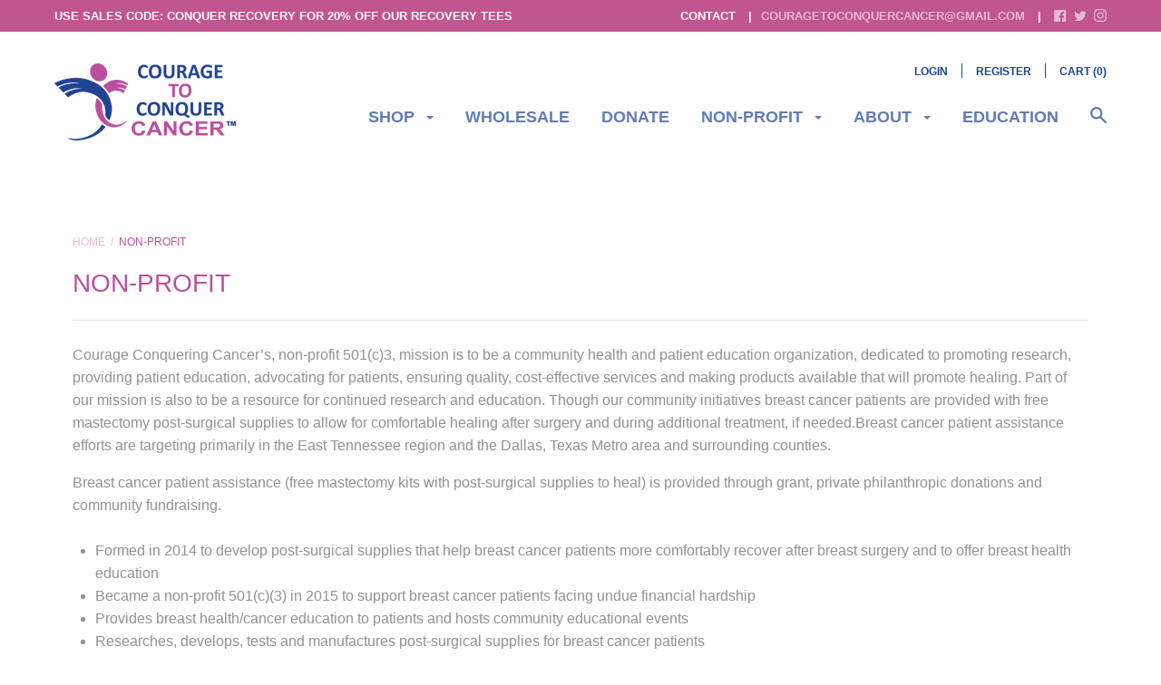

--- FILE ---
content_type: text/javascript
request_url: https://couragetoconquercancer.com/cdn/shop/t/7/assets/script.js?v=4102108385819353611486997193
body_size: 4912
content:
(function($2){"use strict";var pluginName="product",namespace="plugin_"+pluginName;function Plugin(element,options){this.element=$2(element),this.enableHistoryState=options.enableHistoryState,this.hasColorSwatch=options.hasColorSwatch,this.product=options.product,this.selectedVariantId=options.selectedVariantId,this.ajaxAddToCart=options.ajaxAddToCart,this._init()}Plugin.prototype._init=function(){if(this.ajaxAddToCart&&(this.element.find('[data-action="add-to-cart"]').on("click",$2.proxy(this.addToCart,this)),this.element.find('[data-action="close-form-status"]').on("click",function(e){$2(e.currentTarget).closest(".product__form-status").slideUp(),e.preventDefault()})),this.product.variants.length>1){var optionSelectors=new Shopify.OptionSelectors("product-select-"+this.product.id,{product:this.product,onVariantSelected:$2.proxy(this.onVariantSelected,this),enableHistoryState:this.enableHistoryState});optionSelectors.selectVariant(this.selectedVariantId);var productForm=this.element.find(".product__form");this.product.options.length===1&&productForm.find("#product-select-"+this.product.id+"-option-0").before('<label for="product-select-'+this.product.id+'-option-0">'+this.product.options[0]+"</label>");var selectorWrappers=productForm.find(".selector-wrapper"),selectorLabels=selectorWrappers.find("label"),selectorSelects=selectorWrappers.find("select");selectorWrappers.addClass("form__control"),selectorLabels.addClass("form__label"),selectorSelects.wrap('<div class="form__select"></div>').before('<svg class="icon icon-arrow-bottom"><use xlink:href="#icon-arrow-bottom"></use></svg>')}else this.onVariantSelected(this.product.variants[0]);this.hasColorSwatch&&this.element.find(".swatch__item").on("click",function(){var optionIndex=$2(this).closest(".swatch").attr("data-option-index"),optionValue=$2(this).find(":radio").val();$2(this).siblings().removeClass("swatch__item--active").end().addClass("swatch__item--active"),$2(this).closest(".product__form").find(".single-option-selector").eq(optionIndex).val(optionValue).trigger("change")});var sizeChart=$2(".product__size-chart");if(sizeChart.length>0){var sizeChartModal=$2(".size-chart-modal");$2('label[for="product-select-'+sizeChart.attr("data-product")+"-option-"+sizeChart.attr("data-option-index")+'"]').append(sizeChart),sizeChart.on("click",function(){sizeChartModal.bPopup({positionStyle:"fixed",closeClass:"modal__close",opacity:.5,transition:"slideDown",transitionClose:"slideDown"})})}},Plugin.prototype.onVariantSelected=function(variant){var productMeta=this.element.find(".product__meta"),productPrices=productMeta.find(".product__prices"),addToCartButton=this.element.find(".product__add-to-cart");if(productMeta.find(".product__price, .product__sale-percent, .label:not(.label--custom)").remove(),variant){if(variant.available?(addToCartButton.removeClass("button--secondary").addClass("button--primary").removeAttr("disabled").text(window.languages.addToCartLabel),variant.compare_at_price>variant.price?(productPrices.append('<span class="product__price product__price--old" data-money-convertible>'+Shopify.formatMoney(variant.compare_at_price,window.shop.moneyFormat)+"</span>"),productPrices.append('<span class="product__price product__price--new" data-money-convertible>'+Shopify.formatMoney(variant.price,window.shop.moneyFormat)+"</span>"),productPrices.append('<span class="product__sale-percent">-'+Math.round((variant.compare_at_price-variant.price)*100/variant.compare_at_price)+"%</span>")):productPrices.append('<span class="product__price" data-money-convertible>'+Shopify.formatMoney(variant.price,window.shop.moneyFormat)+"</span>")):addToCartButton.removeClass("button--primary").addClass("button--secondary").attr("disabled","disabled").text(window.languages.soldOutLabel),this.element.find(".product__inventory-count").text(variant.inventory_quantity),this.hasColorSwatch)for(var i=0,length=variant.options.length;i<length;i++){var valueToCheck=variant.options[i],radioButton=this.element.find('.swatch[data-option-index="'+i+'"] :radio').filter(function(){return $2(this).val()===valueToCheck});radioButton.size()&&radioButton.attr("checked","checked").closest(".swatch__item").addClass("swatch__item--active").siblings().removeClass("swatch__item--active")}}else addToCartButton.removeClass("button--primary").addClass("button--secondary").attr("disabled","disabled").text(window.languages.unavailableLabel),this.element.find(".product__inventory-count").text(0);$2(document).trigger("variant_changed",variant)},Plugin.prototype.addToCart=function(){var productStatus=this.element.find(".product__form-status"),addToCartButton=this.element.find(".product__add-to-cart");return addToCartButton.text(window.languages.addingToCartLabel).attr("disabled","disabled"),$2.ajax({method:"POST",url:"/cart/add.js",data:this.element.find(".product__form").serialize(),dataType:"json",success:function(){productStatus.find(".product__form-message").removeClass("product__form-message--error").addClass("product__form-message--success").text(window.languages.productAddedStatus)},error:function(data){productStatus.find(".product__form-message").addClass("product__form-message--error").removeClass("product__form-message--success").text(data.responseJSON.description)},complete:function(){addToCartButton.text(window.languages.addToCartLabel).removeAttr("disabled"),productStatus.slideDown(),$2.ajax({url:"/cart.js",dataType:"json"}).always(function(cart){$2(document).trigger("cart.updated",cart)})}}),!1},$2.fn[pluginName]=function(options){var method=!1,methodArgs=arguments;return typeof options=="string"&&(method=options),this.each(function(){var plugin=$2.data(this,namespace);!plugin&&!method?$2.data(this,namespace,new Plugin(this,options)):method&&callMethod(plugin,method,Array.prototype.slice.call(methodArgs,1))})}})(jQuery);var router=new RouterRouter;router.route("account/addresses",function(){$('[data-action="open-new-address-modal"]').on("click",function(e){$(".addresses__new").bPopup({positionStyle:"fixed",closeClass:"addresses__close",transition:"slideDown",transitionClose:"slideUp"}),e.preventDefault()}),$('[data-action="open-edit-address-modal"]').on("click",function(e){$('.addresses__edit[data-address="'+$(this).attr("data-address")+'"]').bPopup({positionStyle:"fixed",closeClass:"addresses__close",transition:"slideDown",transitionClose:"slideUp"}),e.preventDefault()})}),router.route("*all",function(){var pageOverlay=$(".page__overlay"),cartItemCount=$(".cart-item-count");$(document).on("cart.updated",function(event,data){cartItemCount.text(data.item_count)}),$(".header__mobile-icon").on("click",function(event){var element=$(this);if(element.attr("data-has-menu")!=="false"){var tab=element.closest(".header__mobile-tab");tab.siblings().removeClass("header__mobile-tab--open").find(".header__mobile-content").slideUp(0),tab.toggleClass("header__mobile-tab--open"),tab.find(".header__mobile-content").slideToggle(150),tab.hasClass("header__mobile-tab--open")?(pageOverlay.addClass("page__overlay--open"),tab.find(".mobile-search__input").focus()):(pageOverlay.removeClass("page__overlay--open"),tab.find(".mobile-search__input").blur()),event.preventDefault()}}),$(".menu__icon-container").on("click",function(event){var menu=$(this).closest(".menu__item");menu.toggleClass("menu__item--open"),menu.hasClass("menu__item--open")?menu.children(".menu__links").slideDown():(menu.find(".menu__links").slideUp(),menu.find(".menu__item--open").removeClass("menu__item--open")),event.preventDefault()}),bouncefix.add("header__mobile-content");var megaNavDropdownImageContainer=$(".mega-nav__image");$(".dropdown-column__list-link[data-image]").on("mouseenter",function(){megaNavDropdownImageContainer.attr("src",$(this).attr("data-image"))}),$("body").on("click",'[data-action="open-quick-shop"]',function(){var productId=$(this).attr("data-product-id");return $('.quick-shop[data-product-id="'+productId+'"]').first().bPopup({positionStyle:"fixed",onOpen:function(){var quickShop=$(this),isInitialized=quickShop.attr("data-initialized");if(isInitialized==="false"){var slider=quickShop.find(".quick-shop__slideshow").slick({fade:!0,adaptiveHeight:!0,lazyLoad:"progressive",arrows:!1,dots:!1}).slick("getSlick");window["initializeQuickShop"+productId](),$(document).on("variant_changed.quick_shop",function(event,variant){if(variant.featured_image){var position=quickShop.find('.quick-shop__slideshow-slide[data-image-id="'+variant.featured_image.id+'"]').index();slider.goTo(position)}}),quickShop.attr("data-initialized","true")}}}),!1}),$("body").on("click",'[data-action="open-mega-search"]',function(){return $(".mega-search").bPopup({positionStyle:"fixed",closeClass:"icon-cross",opacity:.8,position:["auto",200],onOpen:function(){setTimeout(function(){$(".mega-search__input").focus()},0)}}),!1});var autocompleteXhr,megaSearchSuggestions=$(".mega-search__suggestions"),megaSearchSpinner=$(".mega-search__spinner");if($(".mega-search__input").autoComplete({minChars:1,delay:50,source:function(term,done){try{autocompleteXhr.abort()}catch(e){}megaSearchSpinner.show();var searchData={q:term+"*",view:"json",type:"product"};autocompleteXhr=$.ajax({url:"/search",dataType:"json",data:searchData}).then(function(data){megaSearchSpinner.hide(),done(data)})},renderItem:function(data,search){var objectType=data.object_type,node=null;switch(objectType){case"product":node='<div><img class="mega-search__image" src="'+data.image+'"><div class="mega-search__info"><span class="mega-search__item-title">'+data.title+'</span><span class="mega-search__item-subtitle">'+window.languages.autocompleteStartingAt+" <span data-money-convertible>"+Shopify.formatMoney(data.price_min,window.shop.moneyFormat)+"</span></span></div></div>";break;case"article":node='<div><img class="mega-search__image" src="'+data.image+'"><div class="mega-search__info"><span class="mega-search__item-title">'+data.title+'</span><span class="mega-search__item-subtitle">'+data.blog+"</span></div></div>";break;case"page":node='<div><img class="mega-search__image" src="'+data.image+'"><div class="mega-search__info"><span class="mega-search__item-title">'+data.title+'</span><span class="mega-search__item-subtitle">'+window.languages.autocompletePageType+"</span></div></div>";break;case"all_results":node='<div><span class="mega-search__all-results">'+window.languages.autocompleteSeeAll+" ("+data.results_count+")</span></div>";break}return'<li class="mega-search__suggestion autocomplete-suggestion" data-url="'+data.url+'">'+node+"</li>"},onSelect:function(e,term,item){location.href=item.attr("data-url"),e.preventDefault()}}),!Modernizr.touchevents||Modernizr.mq("(min-width: 1025px)")){var loadAlternateProductImages=function(){$(".product-item:not(.related-products__item) .product-item__image[data-alternate-src]").each(function(index,item){var image=$(item),alternateImage=new Image;alternateImage.src=image.attr("data-alternate-src"),alternateImage.className="product-item__image product-item__image--alternate",alternateImage.onload=function(){image.after(alternateImage),image.closest(".product-item__figure").addClass("product-item__figure--alternate-image-loaded")}})};loadAlternateProductImages(),$(document).on("shopify:section:load",function(){loadAlternateProductImages()})}$(document).on("shopify:section:load",function(){window.doPostSectionsInit()})}),router.route("cart",function(){var cartTotal=$(".cart__total-amount");$(".cart__note").on("change",function(){$.post("/cart/update.js",{note:$(this).val()})}),$(".cart-item__quantity").on("change",function(){var element=$(this),lineItem=element.closest(".cart-item"),lineIndex=parseInt(lineItem.attr("data-index"));$.ajax({type:"POST",url:"/cart/change.js",dataType:"json",data:{line:lineIndex,quantity:element.val()},success:function(data){var lineItemLinePrice=data.items[lineIndex-1].line_price,moneyFormat=window.shop.moneyFormat;lineItem.find(".cart-item__line-price").html(Shopify.formatMoney(lineItemLinePrice,moneyFormat)),cartTotal.html(Shopify.formatMoney(data.total_price,moneyFormat)),$(document).trigger("cart.updated",data)}})}),$("body").on("click",'input[name="checkout"]',function(){var termsCheckbox=$("#terms");if(termsCheckbox.length>0&&!termsCheckbox.is(":checked"))return alert(window.languages.cartTerms),!1}),function(){var initShippingEstimator=function(){new Shopify.CountryProvinceSelector("address_country","address_province",{hideElement:"address_province_container"});var shippingEstimator=$(".shipping-estimator"),shippingEstimatorSubmit=shippingEstimator.find(".shipping-estimator__submit"),shippingEstimatorResults=shippingEstimator.find(".shipping-estimator__results"),shippingEstimatorList=shippingEstimatorResults.find(".alert__errors"),cartEstimatedShipping=$(".cart__taxes");$(".shipping-estimator__submit").on("click",function(){return shippingEstimatorSubmit.text(window.languages.shippingEstimatorSubmitting),$.ajax({method:"GET",url:"/cart/shipping_rates.json",data:{shipping_address:{country:shippingEstimator.find("#address_country").val(),province:shippingEstimator.find("#address_province").val(),zip:shippingEstimator.find("#address_zip").val()}},success:function(results){if(shippingEstimatorList.empty(),shippingEstimatorResults.find(".alert").removeClass("alert--error").addClass("alert--success"),results.shipping_rates.length===0?shippingEstimatorResults.find(".alert__title").text(window.languages.shippingEstimatorNoRates):shippingEstimatorResults.find(".alert__title").text(window.languages.shippingEstimatorRates),results.shipping_rates.forEach(function(item){var amount=Shopify.formatMoney(item.price*100,window.shop.moneyFormat);shippingEstimatorList.append("<li>"+item.name+": <span data-money-convertible>"+amount+"</span></li>")}),results.shipping_rates.length>0){var firstPrice=Shopify.formatMoney(results.shipping_rates[0].price*100,window.shop.moneyFormat);cartEstimatedShipping.text(window.languages.cartEstimatedShipping+" "+firstPrice),cartEstimatedShipping.show()}},error:function(results){shippingEstimatorList.empty(),shippingEstimatorResults.find(".alert").removeClass("alert--success").addClass("alert--error"),shippingEstimatorResults.find(".alert__title").text(window.languages.shippingEstimatorError);var response=results.responseJSON,errors=[];for(var key in response)response.hasOwnProperty(key)&&errors.push({key:key,value:response[key][0]});errors.forEach(function(item){shippingEstimatorList.append("<li>"+item.key+": "+item.value+"</li>")})},complete:function(results){shippingEstimatorSubmit.text(window.languages.shippingEstimatorSubmit),shippingEstimatorResults.show()}}),!1})};initShippingEstimator(),$(document).on("shopify:section:load","#shopify-section-cart",function(){initShippingEstimator()})}()}),router.route("collections/*type",function(){if(Shopify.queryParams={},$(".header__push-filter--sort select").val(window.shop.collectionSortBy).on("change",function(){Shopify.queryParams.sort_by=$(this).val(),location.search=decodeURIComponent($.param(Shopify.queryParams))}),location.search.length)for(var aKeyValue,i=0,aCouples=location.search.substr(1).split("&");i<aCouples.length;i++)aKeyValue=aCouples[i].split("="),aKeyValue.length>1&&(Shopify.queryParams[decodeURIComponent(aKeyValue[0])]=decodeURIComponent(aKeyValue[1]));$(".header__push-filter--tags select").on("change",function(event){window.location.href=$(event.currentTarget).find(":selected").val()});var initInfiniteScrollHelper=function(element){element.infiniteScrollHelper({loadingClassTarget:".collection__loader",loadingClass:"collection__loader--loading",startingPageCount:window.shop.currentPage,hasMore:!0,loadMore:function(page,done){var loadingTarget=$(this.loadingClassTarget);if(!this.hasMore||loadingTarget.length==0){done();return}var targetUrl=$.query.load(loadingTarget.attr("data-next-page"));targetUrl=targetUrl.set("page",page),$.ajax({url:location.protocol+"//"+location.host+location.pathname,data:targetUrl.toString().slice(1)}).then(function(content){done();var productItems=$(content).children();productItems.length===0?($(".collection__list--infinite-scroll").infiniteScrollHelper("destroy"),loadingTarget.remove()):((!Modernizr.touchevents||Modernizr.mq("(min-width: 1025px)"))&&productItems.find(".product-item__image[data-alternate-src]").each(function(index,item){var image=$(item),alternateImage=new Image;alternateImage.src=image.attr("data-alternate-src"),alternateImage.className="product-item__image product-item__image--alternate",alternateImage.onload=function(){image.after(alternateImage),image.closest(".product-item__figure").addClass("product-item__figure--alternate-image-loaded")}}),$(".collection__list").append(productItems))})}})};initInfiniteScrollHelper($(".collection__list--infinite-scroll")),$(document).on("shopify:section:unload",function(event){$(event.target).find(".collection__list--infinite-scroll").infiniteScrollHelper("destroy")}),$(document).on("shopify:section:load",function(event){initInfiniteScrollHelper($(event.target).find(".collection__list--infinite-scroll"))})}),router.route("",function(){var isMobile=Modernizr.mq("(max-width: 48em)"),initSlideshow=function(slideshow){slideshow.find(".slideshow__slides").slick({autoplay:slideshow.attr("data-autoplay")==="true",autoplaySpeed:parseInt(slideshow.attr("data-cycle-speed")),adaptiveHeight:!0,useTransform:!0,dots:!1,fade:slideshow.attr("data-animation-type")==="fade",appendArrows:slideshow,prevArrow:slideshow.find(".slideshow__prev"),nextArrow:slideshow.find(".slideshow__next"),zIndex:1}),slideshow.find(".slideshow__prev, .slideshow__next").on("click",function(e){e.preventDefault()})},slideshows=$(".slideshow");slideshows.each(function(idx,item){initSlideshow($(item))}),$(document).on("shopify:section:unload",".shopify-section__slideshow",function(event){$(event.target).find(".slideshow__slides").slick("unslick")}),$(document).on("shopify:section:load",".shopify-section__slideshow",function(event){initSlideshow($(event.target).find(".slideshow"))}),$(document).on("shopify:block:select",".shopify-section__slideshow",function(event){var currentSlide=$(event.target),slideshow=currentSlide.closest(".slideshow__slides");slideshow.slick("slickGoTo",currentSlide.attr("data-slide-index")),slideshow.slick("slickPause")}),$(document).on("shopify:block:deselect",".shopify-section__slideshow",function(event){$(event.target).closest(".slideshow__slides").slick("slickPlay")});var formatInstagramDate=function(image){var date=new Date(image.created_time*1e3),m=date.getMonth(),d=date.getDate(),y=date.getFullYear(),monthNames=["Jan","Feb","Mar","Apr","May","Jun","Jul","Aug","Sep","Oct","Nov","Dec"];return image.created_time=monthNames[m]+" "+d+", "+y,!0},initInstagramWidget=function(instagramWidget2){var template='<div class="grid__cell 1/2 1/3--handheld-and-up 1/'+instagramWidget2.attr("data-images-per-row")+'--lap-and-up"><div class="instagram__image-wrapper"><a href="{{link}}" target="_blank"><div class="instagram__overlay"><p class="instagram__caption">{{caption}}</p><time class="instagram__date">{{model.created_time}}</time></div><img class="instagram__image" src="{{image}}"/></a></div></div>',feed=new Instafeed({get:"user",userId:"self",accessToken:instagramWidget2.attr("data-access-token"),sortBy:"most-recent",limit:instagramWidget2.attr("data-limit-images"),resolution:resolution,template:template,filter:$.proxy(formatInstagramDate)});feed.run()},resolution=isMobile?"low_resolution":"standard_resolution",instagramWidget=$(".index-module__instagram[data-access-token]");instagramWidget.each(function(idx,item){initInstagramWidget($(item))}),$(document).on("shopify:section:load",".shopify-section__instagram",function(event){var instagramWidget2=$(event.target).find(".index-module__instagram[data-access-token]");instagramWidget2.length>0&&initInstagramWidget(instagramWidget2)})}),router.route("account/login",function(){var switchToRecoverForm=function(){$(".account__login, .account__recover").toggle(),$(".header__push-title").text(window.languages.recoverPassword)};$('[data-action="display-recover-form"]').on("click",function(){return switchToRecoverForm(),!1}),(window.location.hash==="#recover"||window.recoverPassword===!0)&&switchToRecoverForm()});var productRoute=function(){var initProductSlideshow=function(productSlideshow){var productSlideshowImages=productSlideshow.find(".product__slideshow-slide"),isZoomEnabled=productSlideshow.attr("data-zoom-enabled"),zoomMagnification=productSlideshow.attr("data-zoom-magnification");productSlideshow.on("init afterChange",function(event,slick){var currentSlide=$(slick.$slides[slick.currentSlide]);isZoomEnabled==="true"&&!currentSlide.attr("data-slide-initialized")&&!Modernizr.touchevents&&currentSlide.zoom({url:currentSlide.attr("data-image-large-url"),touch:!1,magnify:zoomMagnification,onZoomIn:function(){$(this).prev().addClass("product__slideshow-image--zoomed")},onZoomOut:function(){$(this).prev().removeClass("product__slideshow-image--zoomed")}})}),productSlideshow.slick({useTransform:!0,adaptiveHeight:!0,initialSlide:parseInt(productSlideshow.attr("data-initial-slide")),dots:!0}),$(".product__slideshow-nav-image").on("click",function(e){productSlideshow.slick("slickGoTo",parseInt($(this).attr("data-slide-index"))),e.preventDefault()}),$(document).on("variant_changed.product_slideshow",function(event,variant){if(variant&&variant.featured_image){var itemToFind=productSlideshowImages.filter('[data-image-id="'+variant.featured_image.id+'"]'),index=productSlideshowImages.index(itemToFind);productSlideshow.slick("slickGoTo",index)}})};initProductSlideshow($(".product__slideshow--main")),$(document).on("shopify:section:unload",function(event){var target=$(event.target);target.find(".product__slideshow--main").slick("unslick"),target.find(".product__slideshow-nav-image").off("click"),$(document).off(".product_slideshow")}),$(document).on("shopify:section:load",function(event){initProductSlideshow($(event.target).find(".product__slideshow--main"))});var initProductTabs=function(){$(".product__tab-title").on("click",function(){var element=$(this),tabsContent=element.closest(".product__tabs").find(".product__tabs-content .product__tab-content");element.hasClass("product__tab-title--active")||(element.siblings().removeClass("product__tab-title--active").end().addClass("product__tab-title--active"),tabsContent.filter(".product__tab-content--active").fadeOut(125,function(){tabsContent.removeClass("product__tab-content--active").eq(element.attr("data-tab-index")).addClass("product__tab-content--active").fadeIn(125)}))}),$(".product__tab-selector select").on("change",function(){var element=$(this),tabsContent=element.closest(".product__tabs").find(".product__tabs-content .product__tab-content");tabsContent.filter(".product__tab-content--active").fadeOut(125,function(){tabsContent.removeClass("product__tab-content--active").eq(element.val()).addClass("product__tab-content--active").fadeIn(125)})})};initProductTabs(),$(document).on("shopify:section:load",function(event){initProductTabs()}),$(".related-products").find(".product-item__image[data-alternate-src]").each(function(index,item){var image=$(item),alternateImage=new Image;alternateImage.src=image.attr("data-alternate-src"),alternateImage.className="product-item__image product-item__image--alternate",alternateImage.onload=function(){image.after(alternateImage),image.closest(".product-item__figure").addClass("product-item__figure--alternate-image-loaded")}})};router.route("products/*type",productRoute),router.route("collections/*collection/products/*type",productRoute),router.route("search",function(){});
//# sourceMappingURL=/cdn/shop/t/7/assets/script.js.map?v=4102108385819353611486997193
